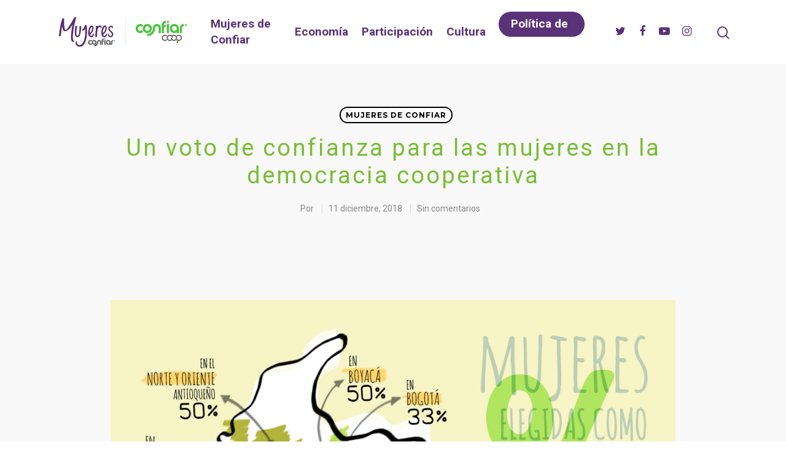

--- FILE ---
content_type: text/html; charset=UTF-8
request_url: https://mujeresconfiar.com/un-voto-de-confianza-por-la-democracia-cooperativa/
body_size: 19348
content:
<!doctype html><html
lang=es class=no-js><head><meta
http-equiv="Content-Type" content="text/html; charset=UTF-8"><meta
name="viewport" content="width=device-width, initial-scale=1, maximum-scale=1, user-scalable=0"><title>Un voto de confianza para las mujeres en la democracia cooperativa - Mujeres Confiar</title><style>.heateorSssInstagramBackground{background:radial-gradient(circle at 30% 107%,#fdf497 0,#fdf497 5%,#fd5949 45%,#d6249f 60%,#285aeb 90%)}
						div.heateor_sss_horizontal_sharing i.heateorSssInstagramBackground{background:#4bb6d9!important;}div.heateor_sss_standard_follow_icons_container i.heateorSssInstagramBackground{background:#4bb6d9;}
							div.heateor_sss_horizontal_sharing i.heateorSssInstagramBackground:hover{background:#5a3278!important;}div.heateor_sss_standard_follow_icons_container i.heateorSssInstagramBackground:hover{background:#5a3278;}
								.heateor_sss_horizontal_sharing .heateorSssSharing,.heateor_sss_standard_follow_icons_container .heateorSssSharing{
							background-color: #4bb6d9;
							color: #fff;
						border-width: 0px;
			border-style: solid;
			border-color: transparent;
		}
				.heateor_sss_horizontal_sharing .heateorSssTCBackground{
			color:#666;
		}
				.heateor_sss_horizontal_sharing .heateorSssSharing:hover,.heateor_sss_standard_follow_icons_container .heateorSssSharing:hover{
							background-color: #5a3278;
						border-color: transparent;
		}
		.heateor_sss_vertical_sharing .heateorSssSharing,.heateor_sss_floating_follow_icons_container .heateorSssSharing{
							color: #fff;
						border-width: 0px;
			border-style: solid;
			border-color: transparent;
		}
				.heateor_sss_vertical_sharing .heateorSssTCBackground{
			color:#666;
		}
				.heateor_sss_vertical_sharing .heateorSssSharing:hover,.heateor_sss_floating_follow_icons_container .heateorSssSharing:hover{
						border-color: transparent;
		}
		
		@media screen and (max-width:783px) {.heateor_sss_vertical_sharing{display:none!important}}@media screen and (max-width:783px) {.heateor_sss_floating_follow_icons_container{display:none!important}}</style><meta
name="robots" content="max-snippet:-1, max-image-preview:large, max-video-preview:-1"><link
rel=canonical href=https://mujeresconfiar.com/un-voto-de-confianza-por-la-democracia-cooperativa/ ><meta
property="og:locale" content="es_ES"><meta
property="og:type" content="article"><meta
property="og:title" content="Un voto de confianza para las mujeres en la democracia cooperativa - Mujeres Confiar"><meta
property="og:description" content="Este año Confiar eligió a las delegadas y delegados que representarán a la Cooperativa en la Asamblea General. Un total de 146 personas cumplirán, durante los próximos tres años, esta importante tarea. Y un avance significativo en materia de género es que el 47% son mujeres de diversas edades y territorios, cifra que representa un aumento del 12% con relación a las últimas elecciones."><meta
property="og:url" content="https://mujeresconfiar.com/un-voto-de-confianza-por-la-democracia-cooperativa/"><meta
property="og:site_name" content="Mujeres Confiar"><meta
property="article:tag" content="participación"><meta
property="article:section" content="Mujeres de Confiar"><meta
property="article:published_time" content="2018-12-11T15:42:09+00:00"><meta
property="article:modified_time" content="2021-01-13T03:57:07+00:00"><meta
property="og:updated_time" content="2021-01-13T03:57:07+00:00"><meta
property="og:image" content="https://mujeresconfiar.com/wp-content/uploads/2018/12/Elecciones-confiar-1024x717.png"><meta
property="og:image:secure_url" content="https://mujeresconfiar.com/wp-content/uploads/2018/12/Elecciones-confiar-1024x717.png"><meta
property="og:image:width" content="1024"><meta
property="og:image:height" content="717"><meta
name="twitter:card" content="summary_large_image"><meta
name="twitter:description" content="Este año Confiar eligió a las delegadas y delegados que representarán a la Cooperativa en la Asamblea General. Un total de 146 personas cumplirán, durante los próximos tres años, esta importante tarea. Y un avance significativo en materia de género es que el 47% son mujeres de diversas edades y territorios, cifra que representa un aumento del 12% con relación a las últimas elecciones."><meta
name="twitter:title" content="Un voto de confianza para las mujeres en la democracia cooperativa - Mujeres Confiar"><meta
name="twitter:image" content="https://mujeresconfiar.com/wp-content/uploads/2018/12/Elecciones-confiar-1024x717.png"> <script type=application/ld+json class='yoast-schema-graph yoast-schema-graph--main'>{"@context":"https://schema.org","@graph":[{"@type":"WebSite","@id":"https://mujeresconfiar.com/#website","url":"https://mujeresconfiar.com/","name":"Mujeres Confiar","description":"Plataforma para destacar historias mujeres que transforman el mundo con sus acciones. Una iniciativa de la Cooperativa Confiar.","potentialAction":{"@type":"SearchAction","target":"https://mujeresconfiar.com/?s={search_term_string}","query-input":"required name=search_term_string"}},{"@type":"ImageObject","@id":"https://mujeresconfiar.com/un-voto-de-confianza-por-la-democracia-cooperativa/#primaryimage","url":"https://mujeresconfiar.com/wp-content/uploads/2018/12/Elecciones-confiar-1024x717.png","width":1024,"height":717},{"@type":"WebPage","@id":"https://mujeresconfiar.com/un-voto-de-confianza-por-la-democracia-cooperativa/#webpage","url":"https://mujeresconfiar.com/un-voto-de-confianza-por-la-democracia-cooperativa/","inLanguage":"es","name":"Un voto de confianza para las mujeres en la democracia cooperativa - Mujeres Confiar","isPartOf":{"@id":"https://mujeresconfiar.com/#website"},"primaryImageOfPage":{"@id":"https://mujeresconfiar.com/un-voto-de-confianza-por-la-democracia-cooperativa/#primaryimage"},"datePublished":"2018-12-11T15:42:09+00:00","dateModified":"2021-01-13T03:57:07+00:00","author":{"@id":"https://mujeresconfiar.com/#/schema/person/"}},{"@type":["Person"],"@id":"https://mujeresconfiar.com/#/schema/person/","name":null,"image":{"@type":"ImageObject","@id":"https://mujeresconfiar.com/#authorlogo","url":"https://secure.gravatar.com/avatar/?s=96&d=mm&r=g"},"sameAs":[]}]}</script> <link
rel=dns-prefetch href=//fonts.googleapis.com><link
rel=dns-prefetch href=//s.w.org><link
rel=alternate type=application/rss+xml title="Mujeres Confiar &raquo; Feed" href=https://mujeresconfiar.com/feed/ ><link
rel=alternate type=application/rss+xml title="Mujeres Confiar &raquo; RSS de los comentarios" href=https://mujeresconfiar.com/comments/feed/ ><link
rel=alternate type=application/rss+xml title="Mujeres Confiar &raquo; Un voto de confianza para las mujeres en la democracia cooperativa RSS de los comentarios" href=https://mujeresconfiar.com/un-voto-de-confianza-por-la-democracia-cooperativa/feed/ > <script defer src="[data-uri]"></script> <style>img.wp-smiley,
img.emoji {
	display: inline !important;
	border: none !important;
	box-shadow: none !important;
	height: 1em !important;
	width: 1em !important;
	margin: 0 .07em !important;
	vertical-align: -0.1em !important;
	background: none !important;
	padding: 0 !important;
}</style><link
rel=stylesheet href=https://mujeresconfiar.com/wp-content/cache/minify/5f7be.css media=all><style id=rs-plugin-settings-inline-css>#rs-demo-id {}</style><link
rel=stylesheet href=https://mujeresconfiar.com/wp-content/cache/minify/73383.css media=all>
<!--[if lt IE 9]><link
rel=stylesheet id=nectar-ie8-css  href='https://mujeresconfiar.com/wp-content/themes/salient/css/ie8.css?ver=5.2.21' type=text/css media=all> <![endif]--><style id=dynamic-css-inline-css>@media only screen and (min-width:1000px){body #ajax-content-wrap.no-scroll{min-height:calc(100vh - 104px);height:calc(100vh - 104px)!important;}}@media only screen and (min-width:1000px){#page-header-wrap.fullscreen-header,#page-header-wrap.fullscreen-header #page-header-bg,html:not(.nectar-box-roll-loaded) .nectar-box-roll > #page-header-bg.fullscreen-header,.nectar_fullscreen_zoom_recent_projects,#nectar_fullscreen_rows:not(.afterLoaded) > div{height:calc(100vh - 103px);}.wpb_row.vc_row-o-full-height.top-level,.wpb_row.vc_row-o-full-height.top-level > .col.span_12{min-height:calc(100vh - 103px);}html:not(.nectar-box-roll-loaded) .nectar-box-roll > #page-header-bg.fullscreen-header{top:104px;}.nectar-slider-wrap[data-fullscreen="true"]:not(.loaded),.nectar-slider-wrap[data-fullscreen="true"]:not(.loaded) .swiper-container{height:calc(100vh - 102px)!important;}.admin-bar .nectar-slider-wrap[data-fullscreen="true"]:not(.loaded),.admin-bar .nectar-slider-wrap[data-fullscreen="true"]:not(.loaded) .swiper-container{height:calc(100vh - 102px - 32px)!important;}}</style><link
rel=stylesheet href=https://mujeresconfiar.com/wp-content/cache/minify/c895a.css media=all><link
rel=stylesheet id=redux-google-fonts-salient_redux-css  href='https://fonts.googleapis.com/css?family=Roboto%3A700%2C400%7CVarela+Round%3A400%7CMontserrat%3A700%7CPlayfair+Display%3A400&#038;subset=latin&#038;ver=1663102412' type=text/css media=all> <script src=https://mujeresconfiar.com/wp-content/cache/minify/c7035.js></script> <link
rel=https://api.w.org/ href=https://mujeresconfiar.com/wp-json/ ><link
rel=EditURI type=application/rsd+xml title=RSD href=https://mujeresconfiar.com/xmlrpc.php?rsd><link
rel=wlwmanifest type=application/wlwmanifest+xml href=https://mujeresconfiar.com/wp-includes/wlwmanifest.xml><meta
name="generator" content="WordPress 5.2.21"><link
rel=shortlink href='https://mujeresconfiar.com/?p=4928'><link
rel=alternate type=application/json+oembed href="https://mujeresconfiar.com/wp-json/oembed/1.0/embed?url=https%3A%2F%2Fmujeresconfiar.com%2Fun-voto-de-confianza-por-la-democracia-cooperativa%2F"><link
rel=alternate type=text/xml+oembed href="https://mujeresconfiar.com/wp-json/oembed/1.0/embed?url=https%3A%2F%2Fmujeresconfiar.com%2Fun-voto-de-confianza-por-la-democracia-cooperativa%2F&#038;format=xml"> <script defer src="[data-uri]"></script> <style>.recentcomments a{display:inline !important;padding:0 !important;margin:0 !important;}</style><meta
name="generator" content="Powered by WPBakery Page Builder - drag and drop page builder for WordPress."> <!--[if lte IE 9]><link
rel=stylesheet type=text/css href=https://mujeresconfiar.com/wp-content/plugins/js_composer_salient/assets/css/vc_lte_ie9.min.css media=screen><![endif]--><meta
name="generator" content="Powered by Slider Revolution 5.4.6.3.1 - responsive, Mobile-Friendly Slider Plugin for WordPress with comfortable drag and drop interface."><link
rel=icon href=https://mujeresconfiar.com/wp-content/uploads/2019/10/cropped-Favicon-mujeres-confiar-1-32x32.png sizes=32x32><link
rel=icon href=https://mujeresconfiar.com/wp-content/uploads/2019/10/cropped-Favicon-mujeres-confiar-1-192x192.png sizes=192x192><link
rel=apple-touch-icon-precomposed href=https://mujeresconfiar.com/wp-content/uploads/2019/10/cropped-Favicon-mujeres-confiar-1-180x180.png><meta
name="msapplication-TileImage" content="https://mujeresconfiar.com/wp-content/uploads/2019/10/cropped-Favicon-mujeres-confiar-1-270x270.png"> <script defer src="[data-uri]"></script> <noscript><style>.wpb_animate_when_almost_visible { opacity: 1; }</style></noscript><script defer src=[data-uri]></script> <link
href="https://fonts.googleapis.com/css?family=Shadows+Into+Light&display=swap" rel=stylesheet> <script async src="https://www.googletagmanager.com/gtag/js?id=UA-39726954-9"></script> <script defer src="[data-uri]"></script> </head><body
class="post-template-default single single-post postid-4928 single-format-standard nectar-auto-lightbox material wpb-js-composer js-comp-ver-5.6 vc_responsive" data-footer-reveal=false data-footer-reveal-shadow=none data-header-format=default data-body-border=off data-boxed-style data-header-breakpoint=1000 data-dropdown-style=minimal data-cae=easeOutQuart data-cad=1000 data-megamenu-width=contained data-aie=zoom-out data-ls=magnific data-apte=center_mask_reveal data-hhun=1 data-fancy-form-rcs=1 data-form-style=minimal data-form-submit=regular data-is=minimal data-button-style=rounded data-header-inherit-rc=false data-header-search=true data-animated-anchors=true data-ajax-transitions=false data-full-width-header=false data-slide-out-widget-area=true data-slide-out-widget-area-style=fullscreen data-user-set-ocm=off data-loading-animation=none data-bg-header=false data-responsive=1 data-ext-responsive=true data-header-resize=0 data-header-color=light data-transparent-header=false data-cart=false data-remove-m-parallax data-remove-m-video-bgs data-force-header-trans-color=light data-smooth-scrolling=0 data-permanent-transparent=false > <script defer src="[data-uri]"></script><div
class=ocm-effect-wrap><div
class=ocm-effect-wrap-inner><div
id=header-space data-header-mobile-fixed=1></div><div
id=header-outer  data-has-menu=true data-has-buttons=yes data-using-pr-menu=false data-mobile-fixed=1 data-ptnm=false data-lhe=default data-user-set-bg=#ffffff data-format=default data-permanent-transparent=false data-megamenu-rt=0 data-remove-fixed=0 data-header-resize=0 data-cart=false data-transparency-option=0 data-box-shadow=small data-shrink-num=6 data-full-width=false data-condense=false data-using-secondary=0 data-using-logo=1 data-logo-height=48 data-m-logo-height=48 data-padding=28 ><div
id=search-outer class=nectar><div
id=search><div
class=container><div
id=search-box><div
class=inner-wrap><div
class="col span_12"><form
action=https://mujeresconfiar.com/ method=GET> <input
type=text name=s id=s value placeholder=Buscar></form> <span>Dale enter para buscar o ESC para cerrar</span></div></div></div><div
id=close><a
href=#> <span
class=close-wrap> <span
class="close-line close-line1"></span> <span
class="close-line close-line2"></span> </span> </a></div></div></div></div><header
id=top><div
class=container><div
class=row><div
class="col span_3"> <a
id=logo href=https://mujeresconfiar.com data-supplied-ml=false > <img
class="stnd default-logo dark-version" alt="Mujeres Confiar" src=https://mujeresconfiar.com/wp-content/uploads/2019/10/Logo-Mujeres-confiar-1.png srcset="https://mujeresconfiar.com/wp-content/uploads/2019/10/Logo-Mujeres-confiar-1.png 1x, https://mujeresconfiar.com/wp-content/uploads/2019/10/Logo-mujeres-confiar-Retina-2.png 2x"> </a></div><div
class="col span_9 col_last"> <a
class=mobile-search href=#searchbox><span
class="nectar-icon icon-salient-search" aria-hidden=true></span></a><div
class="slide-out-widget-area-toggle mobile-icon fullscreen" data-icon-animation=simple-transform><div> <a
href=#sidewidgetarea class=closed> <span> <i
class="lines-button x2"> <i
class=lines></i> </i> </span> </a></div></div><nav><ul
class=sf-menu><li
id=menu-item-6937 class="menu-item menu-item-type-taxonomy menu-item-object-category current-post-ancestor current-menu-parent current-post-parent menu-item-6937"><a
href=https://mujeresconfiar.com/seccion/mujeres-de-confiar/ >Mujeres de Confiar</a></li><li
id=menu-item-6936 class="menu-item menu-item-type-taxonomy menu-item-object-category menu-item-6936"><a
href=https://mujeresconfiar.com/seccion/economia/ >Economía</a></li><li
id=menu-item-6938 class="menu-item menu-item-type-taxonomy menu-item-object-category menu-item-6938"><a
href=https://mujeresconfiar.com/seccion/participacion/ >Participación</a></li><li
id=menu-item-6939 class="menu-item menu-item-type-taxonomy menu-item-object-category menu-item-6939"><a
href=https://mujeresconfiar.com/seccion/cultura/ >Cultura</a></li><li
id=menu-item-9633 class="menu-item menu-item-type-custom menu-item-object-custom button_solid_color_2 menu-item-9633"><a
href=https://www.confiar.coop/programas-confiar/entre-iguales/politicas-genero>Política de genero</a></li><li
id=social-in-menu class=button_social_group><a
target=_blank href=https://twitter.com/MujeresConfiar><i
class="fa fa-twitter"></i> </a><a
target=_blank href=https://www.facebook.com/mujeresconfiar/ ><i
class="fa fa-facebook"></i> </a><a
target=_blank href=https://www.youtube.com/channel/UCSyrkRKop8v1_jHXywZWxQQ><i
class="fa fa-youtube-play"></i> </a><a
target=_blank href=https://www.instagram.com/mujeresconfiar/ ><i
class="fa fa-instagram"></i> </a></li></ul><ul
class=buttons data-user-set-ocm=off><li
id=search-btn><div><a
href=#searchbox><span
class=icon-salient-search aria-hidden=true></span></a></div></li></ul></nav></div></div></div></header></div><div
id=ajax-content-wrap><div
class=blurred-wrap><div
class="container-wrap  no-sidebar" data-midnight=dark data-remove-post-date=0 data-remove-post-author=0 data-remove-post-comment-number=0><div
class="container main-content"><div
class="row heading-title hentry" data-header-style=default_minimal><div
class="col span_12 section-title blog-title"> <span
class=meta-category> <a
class=mujeres-de-confiar href=https://mujeresconfiar.com/seccion/mujeres-de-confiar/ alt="View all posts in Mujeres de Confiar">Mujeres de Confiar</a> </span> </span><h1 class="entry-title">Un voto de confianza para las mujeres en la democracia cooperativa</h1><div
id=single-below-header> <span
class="meta-author vcard author"><span
class=fn>Por </span></span> <span
class="meta-date date published">11 diciembre, 2018</span> <span
class="meta-date date updated rich-snippet-hidden">enero 12th, 2021</span> <span
class=meta-comment-count><a
href=https://mujeresconfiar.com/un-voto-de-confianza-por-la-democracia-cooperativa/#respond> Sin comentarios</a></span></div></div></div><div
class=row><div
class="post-area col  span_12 col_last"><article
id=post-4928 class="regular post-4928 post type-post status-publish format-standard has-post-thumbnail category-mujeres-de-confiar tag-participacion"><div
class="inner-wrap animated"><div
class=post-content><div
class=content-inner><p>&nbsp;</p><figure><div
style="width: 1034px" class="wp-caption alignnone"><img
src=http://mujeresconfiar.com/wp-content/uploads/2018/12/Elecciones-confiar-1024x717.png alt width=1024 height=717><p
class=wp-caption-text>Porcentaje de mujeres elegidas como delegadas a nivel regional y nacional</p></div></figure><blockquote><p>Este año Confiar eligió a las delegadas y delegados que representarán a la Cooperativa en la Asamblea General. Un total de 146 personas cumplirán, durante los próximos tres años, esta importante tarea. Y un avance significativo en materia de género es que el 47% son mujeres de diversas edades y territorios, cifra que representa un aumento del 12% con relación a las últimas elecciones.</p></blockquote><p>La democracia es uno de los valores cooperativos, y aunque tiene formas diversas de expresarse, su concreción se da en la participación de los asociados y las asociadas para elegir a sus representantes en la Asamblea General, el principal escenario de toma de decisiones de cualquier cooperativa.</p><p>Entre el 1 de agosto y el 16 de noviembre, <em>Confiar</em> volcó todos sus esfuerzos al proceso electoral, obteniendo resultados satisfactorios; por ejemplo, el incremento de las personas que se postularon (un total de 294), el total de candidaturas aprobadas (163 hombres y 117 mujeres) y una participación efectiva de 16.253 votos, número que si bien da cuenta de una disminución con relación a las anteriores elecciones, también está relacionado con lo que ha significado para el país una suerte de desgaste electoral, pues desde las últimas elecciones en Confiar, Colombia ha salido cinco veces a las urnas, y como reflexiona Alejandro López Carmona, director de la <em>Fundación Confiar</em>, “esto ha generado en buena medida una alta saturación, descrédito en el sistema electoral y en los candidatos para las diversas corporaciones y cargos a ser provistos”.</p><p>Sobre la participación de las mujeres, <em>Confiar</em> no ha sido lejana a la forma en la que esta se da en Colombia, pues los números han hablado de una participación minoritaria, si tenemos en cuenta que las mujeres, en el mundo, son más de la mitad de la población. Hoy, por poner algunos ejemplos de territorios en los cuales <em>Confiar</em> tiene presencia, podemos decir que en el <em>Concejo de Medellín</em>, la representación de las mujeres es del 23,8%; en el de Bogotá, del 20%; en la <em>Asamblea Departamental</em> de Antioquia, dos mujeres son el 7,6% de este organismo, y en la de Boyacá, sólo una mujer, al lado de siete diputados, representa el 12% de la corporación. En el escenario nacional, 57 mujeres ocupan curules en el <em>Senado</em> y la<em> Cámara</em>; es decir, un 21%.</p><p>Sin embargo, en el reciente proceso electoral de <em>Confiar</em>, esta tendencia empieza a cambiar. En primer lugar, en el período de postulaciones, fueron 117 mujeres las que aspiraron a convertirse en delegadas; esto, frente a 177 hombres, es un 40%. Una vez verificadas las postulaciones, fueron rechazadas algunas, todas de hombres, lo que generó un leve incremento de participación femenina para las candidaturas, siendo del 42%. Por último, tras los escrutinios, el resultado fue satisfactorio: 47% de la delegataria está compuesta por mujeres. Y, en comparación con las elecciones de 2015, el incremento fue del 12%.</p><h2>Por un lado van las cifras, ¡pero hay más!</h2><p>Además de acercarnos a la paridad numérica, es importante reconocer por qué las mujeres participan cada vez más en <em>Confiar</em>. Por ejemplo, para este año, algunas candidatas se organizaron con el ánimo de conformar un grupo que trabajase en pro de las mujeres de la Cooperativa; de cuatro, sólo dos resultaron elegidas, pero quedó sembrada una semilla que seguramente veremos crecer en los próximos tres años.</p><p>En una entrevista realizada a <a
href=http://mujeresconfiar.com/mi-mayor-apuesta-es-ser-feliz-lucero-blanco-zambrano-una-mujer-de-confiar/ >Lucero Blanco Zambrano</a>, delegada por la agencia Santa Helenita, en Bogotá, nos contó lo que para ella significa ocupar esta posición: «es la posibilidad de que otros puedan reconocer lo que yo he reconocido y que puedan desarrollar sus sueños de vida. Me considero como una arañita tejiendo relaciones, amarramos este hilito aquí, este hilito allá, haciendo una mallita de afectos, de ayudas que, así sean pequeñas, reconfortan enormemente». Así, el trabajo de los delegados y las delegadas es construir lazos desde <em>Confiar</em> con los territorios, contribuir a que la base social crezca, a que las personas estén informadas y a que el proyecto cooperativo y solidario goce de reconocimiento y, por supuesto, de la confianza de quienes lo rodean.</p><p>Las 68 delegadas recientemente elegidas están en casi todas las agencias, y la mayoría de ellas demuestra que es el trabajo en comunidad y con perspectiva territorial el que posibilita este lugar de representación. Por ejemplo, <a
href=http://mujeresconfiar.com/teatro-y-comunidad-dos-palabras-que-definen-a-maria-victoria-suaza-gomez/ >María Victoria Suaza Gómez</a>, quien también repite como delegada, es reconocida en el Urabá, especialmente en el municipio de Apartadó, por su trabajo con Camaleón, una compañía de teatro comunitario. Ella piensa que «la economía desde el arte es absolutamente análoga con el cooperativismo», y fue la convicción en el trabajo colaborativo y solidario —experiencia vivida en Camaleón— lo que la llevó a ser delegada, según nos contó.</p><p>Pero además de la diversidad territorial, la generacional también se hace presente. En la Zona Especial de Juventudes resultaron elegidas 7 delegadas, y esta zona, en total, cuenta con 13 representantes; esto quiere decir que la participación femenina joven es de un 53%. <a
href=http://mujeresconfiar.com/maria-alejandra-escobar-fuentes-orgullo-una-mujer-confiar/ >María Alejandra Escobar Fuentes</a> es una de ellas, y es la segunda vez que resulta elegida. En 2017, nos había contado de sus motivaciones para ser delegada: «Los jóvenes de hoy queremos hacer algo, pero muchos no saben cómo, y la economía solidaria es una opción para la transformación de los territorios, las personas y el medio ambiente”. Esa es su apuesta al participar del proyecto Confiar, apuesta que se traduce en cambios individuales con los que sabe que puede contagiar a otras personas jóvenes: “primero compraba en cualquier tienda o supermercado, ahora pienso en el consumo local, en apoyar al campesino».</p><p>Uno de los retos democráticos de <em>Confiar</em> es garantizar el entramado y relevo generacional, algo que se logra cuando junto a mujeres como María Alejandra están otras como <a
href=http://mujeresconfiar.com/debora-castaneda-correa-una-mujer-energica-entusiasta-y-aventurera-2/ >Débora Castañeda Correa</a>, delegada por la agencia de Bello, en el área metropolitana de Antioquia, ambas son enérgicas y aventureras, y coinciden en que la gracia de estar en <em>Confiar</em> es poder aportar a los cambios y transformaciones que el mundo necesita. «Muchos conocen a <em>Confiar</em> por el crédito, yo llegué porque me permitieron hacer cosas», dice Débora, quien sabe que desde su lugar como delegada tiene la tarea de hacer muchas cosas por <em>Confiar</em>, por los asociados y asociadas de su territorio y, en general, por el cooperativismo y la economía solidaria. Y cuando mujeres como ellas se juntan, vamos fortaleciendo el tejido entre los territorios, pero también eso que llaman relevo generacional y que se logra así, con trabajo colectivo, con calma, en la acción del día a día.</p><p>Cuando el panorama nacional para la paridad es negativo (la Cámara de Representantes acaba de tumbar el proyecto de ley que garantizaba listas cerradas con paridad y alternancia), <em>Confiar</em> ha dado un paso definitivo. Aunque para estas elecciones sólo se recomendó presentar al menos una mujer por unidad electoral y no hay aún ningún mecanismo de obligatorio cumplimiento (como una ley de cuotas) para la participación con perspectiva de género, creemos que insistir en el tema de la igualdad va dando sus frutos. Hoy lo vemos en las cifras; el reto, ahora, es verlo en las discusiones y las decisiones democráticas de <em>Confiar</em>.</p><div
class=heateorSssClear></div><div
class='heateor_sss_sharing_container heateor_sss_horizontal_sharing' heateor-sss-data-href=https://mujeresconfiar.com/un-voto-de-confianza-por-la-democracia-cooperativa/ ><div
class=heateor_sss_sharing_title style=font-weight:bold >Compartir:</div><ul
class=heateor_sss_sharing_ul><li
class=heateorSssSharingRound><i
style=width:35px;height:35px;border-radius:999px; alt=Facebook Title=Facebook class="heateorSssSharing heateorSssFacebookBackground" onclick='heateorSssPopup("https://www.facebook.com/sharer/sharer.php?u=https%3A%2F%2Fmujeresconfiar.com%2Fun-voto-de-confianza-por-la-democracia-cooperativa%2F")'><ss
style=display:block;border-radius:999px; class="heateorSssSharingSvg heateorSssFacebookSvg"></ss></i></li><li
class=heateorSssSharingRound><i
style=width:35px;height:35px;border-radius:999px; alt=Twitter Title=Twitter class="heateorSssSharing heateorSssTwitterBackground" onclick='heateorSssPopup("http://twitter.com/intent/tweet?via=MujeresConfiar&text=Un%20voto%20de%20confianza%20para%20las%20mujeres%20en%20la%20democracia%20cooperativa&url=https%3A%2F%2Fmujeresconfiar.com%2Fun-voto-de-confianza-por-la-democracia-cooperativa%2F")'><ss
style=display:block;border-radius:999px; class="heateorSssSharingSvg heateorSssTwitterSvg"></ss></i></li><li
class=heateorSssSharingRound><i
style=width:35px;height:35px;border-radius:999px; alt=Whatsapp Title=Whatsapp class="heateorSssSharing heateorSssWhatsappBackground"><a
href="https://web.whatsapp.com/send?text=Un%20voto%20de%20confianza%20para%20las%20mujeres%20en%20la%20democracia%20cooperativa https%3A%2F%2Fmujeresconfiar.com%2Fun-voto-de-confianza-por-la-democracia-cooperativa%2F" rel="nofollow noopener" target=_blank><ss
style=display:block class="heateorSssSharingSvg heateorSssWhatsappSvg"></ss></a></i></li><li
class=heateorSssSharingRound><i
style=width:35px;height:35px;border-radius:999px; alt=Email Title=Email class="heateorSssSharing heateorSssEmailBackground"  onclick="window.location.href = 'mailto:?subject=' + decodeURIComponent('Un%20voto%20de%20confianza%20para%20las%20mujeres%20en%20la%20democracia%20cooperativa' ).replace('&', '%26') + '&body=' + decodeURIComponent('https%3A%2F%2Fmujeresconfiar.com%2Fun-voto-de-confianza-por-la-democracia-cooperativa%2F' )"><ss
style=display:block class="heateorSssSharingSvg heateorSssEmailSvg"></ss></i></li></ul><div
class=heateorSssClear></div></div><div
class=heateorSssClear></div><div
class=post-tags><h4>Etiquetas:</h4><a
href=https://mujeresconfiar.com/etiqueta/participacion/ rel=tag>participación</a><div
class=clear></div></div></div></div></div></article></div></div><div
class=row><div
data-post-header-style=default_minimal class="blog_next_prev_buttons wpb_row vc_row-fluid full-width-content standard_section" data-style=fullwidth_next_prev data-midnight=light><ul
class=controls><li
class="previous-post "><div
class=post-bg-img style="background-image: url(https://mujeresconfiar.com/wp-content/uploads/2018/12/JuguetesNoSexistas-1024x717.png);"></div><a
href=https://mujeresconfiar.com/el-impacto-de-los-juguetes-en-las-desigualdades-entre-mujeres-y-hombres/ ></a><h3><span>Artículo anterior</span><span
class=text>El impacto de los juguetes en las desigualdades entre mujeres y hombres <svg
class=next-arrow xmlns=http://www.w3.org/2000/svg xmlns:xlink=http://www.w3.org/1999/xlink viewBox="0 0 39 12"><line
class=top x1=23 y1=-0.5 x2=29.5 y2=6.5 stroke=#ffffff;></line><line
class=bottom x1=23 y1=12.5 x2=29.5 y2=5.5 stroke=#ffffff;></line></svg><span
class=line></span></span></h3></li><li
class="next-post "><div
class=post-bg-img style="background-image: url(https://mujeresconfiar.com/wp-content/uploads/2018/12/PORTADA-Superpoderosas-Confiar-683x1024.jpg);"></div><a
href=https://mujeresconfiar.com/en-confiar-tambien-tenemos-superpoderosas/ ></a><h3><span>Siguiente artículo</span><span
class=text>En Confiar también tenemos Superpoderosas <svg
class=next-arrow xmlns=http://www.w3.org/2000/svg xmlns:xlink=http://www.w3.org/1999/xlink viewBox="0 0 39 12"><line
class=top x1=23 y1=-0.5 x2=29.5 y2=6.5 stroke=#ffffff;></line><line
class=bottom x1=23 y1=12.5 x2=29.5 y2=5.5 stroke=#ffffff;></line></svg><span
class=line></span></span></h3></li></ul></div><div
class="row vc_row-fluid full-width-section related-post-wrap" data-using-post-pagination=true data-midnight=dark><div
class=row-bg-wrap><div
class=row-bg></div></div><h3 class="related-title ">También te puede interesar</h3><div
class="row span_12 blog-recent related-posts columns-3" data-style=material data-color-scheme=light><div
class="col span_4"><div
class="inner-wrap post-10525 post type-post status-publish format-standard has-post-thumbnail category-articulos category-mujeres-de-confiar tag-cuidado tag-cuidado-con-las-mujeres tag-cuidar-lo-vivo"> <a
href=https://mujeresconfiar.com/cuidar-lo-vivo-para-imaginar-lo-comun/ class=img-link><span
class=post-featured-img><img
width=600 height=403 src=https://mujeresconfiar.com/wp-content/uploads/2025/09/Fiesta_Libro_Cuidar_lo_vivo-01-600x403.png class="attachment-portfolio-thumb size-portfolio-thumb wp-post-image" alt="Conversatorio cuidar lo vivo" title srcset="https://mujeresconfiar.com/wp-content/uploads/2025/09/Fiesta_Libro_Cuidar_lo_vivo-01-600x403.png 600w, https://mujeresconfiar.com/wp-content/uploads/2025/09/Fiesta_Libro_Cuidar_lo_vivo-01-900x604.png 900w, https://mujeresconfiar.com/wp-content/uploads/2025/09/Fiesta_Libro_Cuidar_lo_vivo-01-400x269.png 400w" sizes="(max-width: 600px) 100vw, 600px"></span></a> <span
class=meta-category><a
class=articulos href=https://mujeresconfiar.com/seccion/articulos/ >Articulos</a><a
class=mujeres-de-confiar href=https://mujeresconfiar.com/seccion/mujeres-de-confiar/ >Mujeres de Confiar</a></span> <a
class=entire-meta-link href=https://mujeresconfiar.com/cuidar-lo-vivo-para-imaginar-lo-comun/ ></a><div
class=article-content-wrap><div
class=post-header> <span
class=meta> </span><h3 class="title">Cuidar lo vivo para imaginar lo común</h3></div><div
class=grav-wrap><img
src="https://secure.gravatar.com/avatar/7d3c20e3315b8afa8108dac07c1a1122?s=70&#038;d=mm&#038;r=g" width=70 height=70 alt="Maria Camila Cano Franco" class="avatar avatar-70 wp-user-avatar wp-user-avatar-70 photo avatar-default"><div
class=text> <a
href=https://mujeresconfiar.com/author/maria-cano/ >Maria Camila Cano Franco</a><span>29 septiembre, 2025</span></div></div></div></div></div><div
class="col span_4"><div
class="inner-wrap post-10499 post type-post status-publish format-standard has-post-thumbnail category-articulos category-especial-mujeres-afrolatinas category-mujeres-de-confiar category-participacion"> <a
href=https://mujeresconfiar.com/8m-que-pintan-ellas/ class=img-link><span
class=post-featured-img><img
width=600 height=403 src=https://mujeresconfiar.com/wp-content/uploads/2025/03/que-pintan-ellas-slide-600x403.jpeg class="attachment-portfolio-thumb size-portfolio-thumb wp-post-image" alt title srcset="https://mujeresconfiar.com/wp-content/uploads/2025/03/que-pintan-ellas-slide-600x403.jpeg 600w, https://mujeresconfiar.com/wp-content/uploads/2025/03/que-pintan-ellas-slide-900x603.jpeg 900w, https://mujeresconfiar.com/wp-content/uploads/2025/03/que-pintan-ellas-slide-400x269.jpeg 400w" sizes="(max-width: 600px) 100vw, 600px"></span></a> <span
class=meta-category><a
class=articulos href=https://mujeresconfiar.com/seccion/articulos/ >Articulos</a><a
class=especial-mujeres-afrolatinas href=https://mujeresconfiar.com/seccion/especial-mujeres-afrolatinas/ >ESPECIAL MUJERES AFROLATINAS</a><a
class=mujeres-de-confiar href=https://mujeresconfiar.com/seccion/mujeres-de-confiar/ >Mujeres de Confiar</a><a
class=participacion href=https://mujeresconfiar.com/seccion/participacion/ >Participación</a></span> <a
class=entire-meta-link href=https://mujeresconfiar.com/8m-que-pintan-ellas/ ></a><div
class=article-content-wrap><div
class=post-header> <span
class=meta> </span><h3 class="title">8M ¿Qué pintan ellas?</h3></div><div
class=grav-wrap><img
src="https://secure.gravatar.com/avatar/33f00e39974fa423389e76423e9c3f4b?s=70&#038;d=mm&#038;r=g" width=70 height=70 alt="Juan Henao" class="avatar avatar-70 wp-user-avatar wp-user-avatar-70 photo avatar-default"><div
class=text> <a
href=https://mujeresconfiar.com/author/juan-henao/ >Juan Henao</a><span>7 marzo, 2025</span></div></div></div></div></div><div
class="col span_4"><div
class="inner-wrap post-10481 post type-post status-publish format-standard has-post-thumbnail category-articulos category-especial-mujeres-afrolatinas category-especial-voto-femenino category-especiales-voto-femenino category-mujeres-de-confiar category-participacion"> <a
href=https://mujeresconfiar.com/mujer-salve-usted-la-patria-como-participan-las-mujeres-en-espacios-de-decision-y-poder/ class=img-link><span
class=post-featured-img><img
width=600 height=403 src=https://mujeresconfiar.com/wp-content/uploads/2024/11/Post-1-2-600x403.jpg class="attachment-portfolio-thumb size-portfolio-thumb wp-post-image" alt title srcset="https://mujeresconfiar.com/wp-content/uploads/2024/11/Post-1-2-600x403.jpg 600w, https://mujeresconfiar.com/wp-content/uploads/2024/11/Post-1-2-900x604.jpg 900w, https://mujeresconfiar.com/wp-content/uploads/2024/11/Post-1-2-400x269.jpg 400w" sizes="(max-width: 600px) 100vw, 600px"></span></a> <span
class=meta-category><a
class=articulos href=https://mujeresconfiar.com/seccion/articulos/ >Articulos</a><a
class=especial-mujeres-afrolatinas href=https://mujeresconfiar.com/seccion/especial-mujeres-afrolatinas/ >ESPECIAL MUJERES AFROLATINAS</a><a
class=especial-voto-femenino href=https://mujeresconfiar.com/seccion/especial-voto-femenino/ >ESPECIAL VOTO FEMENINO</a><a
class=especiales-voto-femenino href=https://mujeresconfiar.com/seccion/especiales-voto-femenino/ >ESPECIALES VOTO FEMENINO</a><a
class=mujeres-de-confiar href=https://mujeresconfiar.com/seccion/mujeres-de-confiar/ >Mujeres de Confiar</a><a
class=participacion href=https://mujeresconfiar.com/seccion/participacion/ >Participación</a></span> <a
class=entire-meta-link href=https://mujeresconfiar.com/mujer-salve-usted-la-patria-como-participan-las-mujeres-en-espacios-de-decision-y-poder/ ></a><div
class=article-content-wrap><div
class=post-header> <span
class=meta> </span><h3 class="title">¿cómo participan las mujeres en espacios de decisión y poder?</h3></div><div
class=grav-wrap><img
src=https://mujeresconfiar.com/wp-content/uploads/2019/12/Logo_Color-100x100.png width=70 height=70 alt="Mujeres Confiar" class="avatar avatar-70 wp-user-avatar wp-user-avatar-70 alignnone photo"><div
class=text> <a
href=https://mujeresconfiar.com/author/mujeresconfiar2017/ >Mujeres Confiar</a><span>6 noviembre, 2024</span></div></div></div></div></div></div></div><div
class=comments-section data-author-bio=false><div
class="comment-wrap " data-midnight=dark data-comments-open=true><div
id=respond class=comment-respond><h3 id="reply-title" class="comment-reply-title">Déjanos tu opinión <small><a
rel=nofollow id=cancel-comment-reply-link href=/un-voto-de-confianza-por-la-democracia-cooperativa/#respond style=display:none;>Cancel Reply</a></small></h3><form
action=https://mujeresconfiar.com/wp-comments-post.php method=post id=commentform class=comment-form><div
class=row><div
class="col span_12"><label
for=comment>Mi opinión es...</label><textarea id=comment name=comment cols=45 rows=8 aria-required=true></textarea></div></div><div
class=row><div
class="col span_4"><label
for=author>Nombre <span
class=required>*</span></label> <input
id=author name=author type=text value size=30></div><div
class="col span_4"><label
for=email>Correo electrónico <span
class=required>*</span></label><input
id=email name=email type=text value size=30></div><div
class="col span_4 col_last"><label
for=url>Página web</label><input
id=url name=url type=text value size=30></div></div><p
class=comment-form-cookies-consent><input
id=wp-comment-cookies-consent name=wp-comment-cookies-consent type=checkbox value=yes><label
for=wp-comment-cookies-consent>Guardar mi nombre, correo electrónico y sitio web en este navegador para la próxima vez que haga un comentario.</label></p><p
class=form-submit><input
name=submit type=submit id=submit class=submit value="Enviar comentario"> <input
type=hidden name=comment_post_ID value=4928 id=comment_post_ID> <input
type=hidden name=comment_parent id=comment_parent value=0></p><p
style="display: none;"><input
type=hidden id=akismet_comment_nonce name=akismet_comment_nonce value=8604ea2a64></p><p
style="display: none !important;"><label>&#916;<textarea name=ak_hp_textarea cols=45 rows=8 maxlength=100></textarea></label><input
type=hidden id=ak_js_1 name=ak_js value=216><script defer src=[data-uri]></script></p></form></div></div></div></div></div></div><div
class=nectar-social-sharing-fixed></div><div
id=footer-outer data-midnight=light data-cols=3 data-custom-color=true data-disable-copyright=true data-matching-section-color=false data-copyright-line=false data-using-bg-img=false data-bg-img-overlay=0.8 data-full-width=false data-using-widget-area=true ><div
id=footer-widgets data-cols=3><div
class=container><div
class=row><div
class="col span_4"><div
id=media_image-2 class="widget widget_media_image"><img
width=348 height=72 src=https://mujeresconfiar.com/wp-content/uploads/2019/10/Logo-mujeres-confiar-footer-1.png class="image wp-image-6321  attachment-full size-full" alt style="max-width: 100%; height: auto;" srcset="https://mujeresconfiar.com/wp-content/uploads/2019/10/Logo-mujeres-confiar-footer-1.png 348w, https://mujeresconfiar.com/wp-content/uploads/2019/10/Logo-mujeres-confiar-footer-1-300x62.png 300w" sizes="(max-width: 348px) 100vw, 348px"></div></div><div
class="col span_4"><div
id=custom_html-2 class="widget_text widget widget_custom_html"><div
class="textwidget custom-html-widget"><span
class=titulo-footer> Te puede interesar </span><hr> <br><ul
class=lista-footer><li><a
href=https://mujeresconfiar.com/que-es-mujeres-confiar/ >¿Qué es Mujeres Confiar?</a></li><li><a
href=https://mujeresconfiar.com/audiovisuales/ >Audiovisuales</a></li><li><a
href=https://mujeresconfiar.com/especiales/ >Especiales</a></li></ul><hr> <br><ul
class=lista-footer><li><a
href=https://www.confiar.coop>Confiar Cooperativa</a></li><li><a
href=https://escuela.confiar.coop>Escuela Confiar</a></li><li><a
href=https://premiojorgebernal.org>Premio Jorge Bernal</a></li><li><a
href=https://bazardelaconfianza.com>Bazar de la Confianza</a></li></ul></div></div></div><div
class="col span_4"><div
id=custom_html-3 class="widget_text widget widget_custom_html"><div
class="textwidget custom-html-widget"><span
class=titulo-footer> Secciones </span><hr> <br><ul
class=lista-footer><li><a
href=https://mujeresconfiar.com/seccion/mujeres-de-confiar/ >Mujeres de Confiar</a></li><li><a
href=https://mujeresconfiar.com/seccion/economia/ >Economía</a></li><li><a
href=https://mujeresconfiar.com/seccion/participacion/ >Participación</a></li><li><a
href=https://mujeresconfiar.com/seccion/cultura/ >Cultura</a></li></ul></div></div></div></div></div></div></div></div><div
id=slide-out-widget-area-bg class="fullscreen dark"></div><div
id=slide-out-widget-area class=fullscreen data-dropdown-func=default data-back-txt=Back><div
class=inner-wrap><div
class=inner data-prepend-menu-mobile=false> <a
class=slide_out_area_close href=#> <span
class=close-wrap> <span
class="close-line close-line1"></span> <span
class="close-line close-line2"></span> </span> </a><div
class="off-canvas-menu-container mobile-only"><ul
class=menu><li
class="menu-item menu-item-type-taxonomy menu-item-object-category current-post-ancestor current-menu-parent current-post-parent menu-item-6937"><a
href=https://mujeresconfiar.com/seccion/mujeres-de-confiar/ >Mujeres de Confiar</a></li><li
class="menu-item menu-item-type-taxonomy menu-item-object-category menu-item-6936"><a
href=https://mujeresconfiar.com/seccion/economia/ >Economía</a></li><li
class="menu-item menu-item-type-taxonomy menu-item-object-category menu-item-6938"><a
href=https://mujeresconfiar.com/seccion/participacion/ >Participación</a></li><li
class="menu-item menu-item-type-taxonomy menu-item-object-category menu-item-6939"><a
href=https://mujeresconfiar.com/seccion/cultura/ >Cultura</a></li><li
class="menu-item menu-item-type-custom menu-item-object-custom menu-item-9633"><a
href=https://www.confiar.coop/programas-confiar/entre-iguales/politicas-genero>Política de genero</a></li></ul><ul
class="menu secondary-header-items"></ul></div></div><div
class=bottom-meta-wrap><ul
class="off-canvas-social-links mobile-only"><li><a
target=_blank href=https://twitter.com/MujeresConfiar><i
class="fa fa-twitter"></i> </a></li><li><a
target=_blank href=https://www.facebook.com/mujeresconfiar/ ><i
class="fa fa-facebook"></i> </a></li><li><a
target=_blank href=https://www.youtube.com/channel/UCSyrkRKop8v1_jHXywZWxQQ><i
class="fa fa-youtube-play"></i> </a></li><li><a
target=_blank href=https://www.instagram.com/mujeresconfiar/ ><i
class="fa fa-instagram"></i> </a></li></ul></div></div></div></div> <a
id=to-top class="
"><i
class="fa fa-angle-up"></i></a> <script defer src="[data-uri]"></script> <script defer src="[data-uri]"></script> <script defer src=https://mujeresconfiar.com/wp-content/cache/minify/e0c19.js></script> </div></div></body></html>